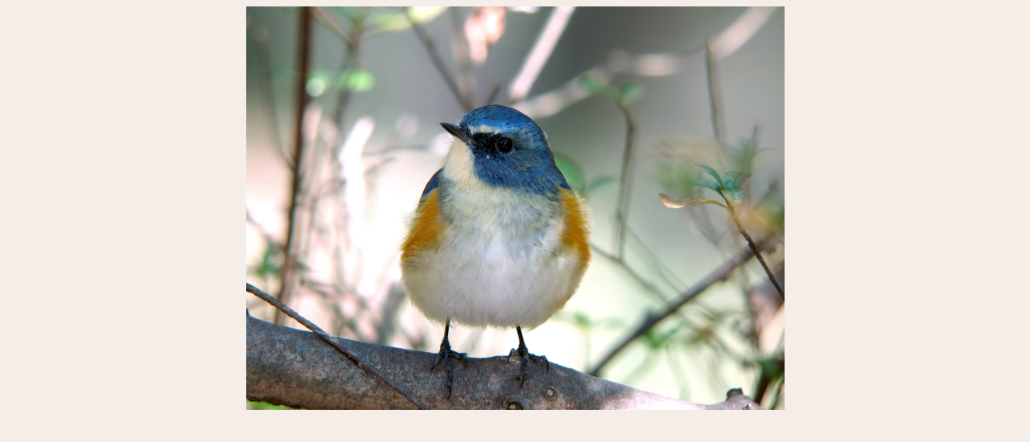

--- FILE ---
content_type: text/html
request_url: http://gnohara.com/page1.htm
body_size: 257
content:
<!DOCTYPE HTML PUBLIC "-//W3C//DTD HTML 4.0 Transitional//EN">
<HTML>
<HEAD>
<META name="GENERATOR" content="IBM HomePage Builder 2001 V5.0.3 for Windows">
<TITLE></TITLE>
</HEAD>
<BODY bgcolor="#f4ede8">
<P align="center"><IMG src="2009010101.JPG" width="669" height="502" border="0"></P>
</BODY>
</HTML>
